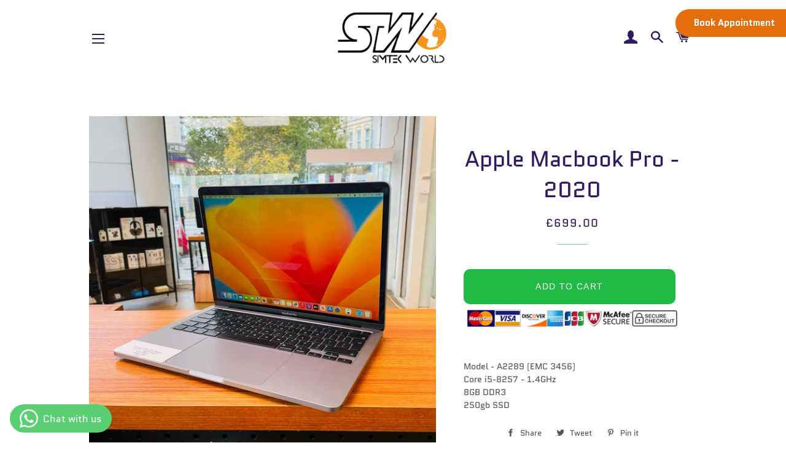

--- FILE ---
content_type: text/html; charset=utf-8
request_url: https://www.simtekworld.co.uk/products/apple-macbook-pro-2020
body_size: 16219
content:
<!doctype html>
<!--[if lt IE 7]><html class="no-js lt-ie9 lt-ie8 lt-ie7" lang="en"> <![endif]-->
<!--[if IE 7]><html class="no-js lt-ie9 lt-ie8" lang="en"> <![endif]-->
<!--[if IE 8]><html class="no-js lt-ie9" lang="en"> <![endif]-->
<!--[if IE 9 ]><html class="ie9 no-js"> <![endif]-->
<!--[if (gt IE 9)|!(IE)]><!--> <html class="no-js"> <!--<![endif]-->
<head>
  <meta name="msvalidate.01" content="E87F147E1A60EA91B56109F6F2027661" />
  <meta name="google-site-verification" content="7wdDYxAkE9pOJePBjWzCB9BtI1IhDElVYaCFJT9rWUY" />
  <meta name="google-site-verification" content="CYXJ1OIkdhZu6c4ad93M9F0IdQtJr3jacYc--gv-ER8" />
  
  




   <link rel="amphtml" href="https://www.simtekworld.co.uk/a/s/products/apple-macbook-pro-2020">




  <!-- Basic page needs ================================================== -->
  <meta charset="utf-8">
  <meta http-equiv="X-UA-Compatible" content="IE=edge,chrome=1">

  
    <link rel="shortcut icon" href="//www.simtekworld.co.uk/cdn/shop/files/unnamed_32x32.png?v=1613776302" type="image/png" />
  

  <!-- Title and description ================================================== -->
  <title>
  Apple Macbook Pro - 2020 &ndash; Simtek World
  </title>

  
  <meta name="description" content="Model - A2289 (EMC 3456)Core i5-8257 - 1.4GHz8GB DDR3250gb SSD">
  

  <!-- Helpers ================================================== -->
  <!-- /snippets/social-meta-tags.liquid -->




<meta property="og:site_name" content="Simtek World">
<meta property="og:url" content="https://www.simtekworld.co.uk/products/apple-macbook-pro-2020">
<meta property="og:title" content="Apple Macbook Pro - 2020">
<meta property="og:type" content="product">
<meta property="og:description" content="Model - A2289 (EMC 3456)Core i5-8257 - 1.4GHz8GB DDR3250gb SSD">

  <meta property="og:price:amount" content="699.00">
  <meta property="og:price:currency" content="GBP">

<meta property="og:image" content="http://www.simtekworld.co.uk/cdn/shop/files/WhatsAppImage2023-11-09at1.26.33PM_20_1200x1200.jpg?v=1699537578"><meta property="og:image" content="http://www.simtekworld.co.uk/cdn/shop/files/WhatsAppImage2023-11-09at1.26.33PM_14_1200x1200.jpg?v=1699537578"><meta property="og:image" content="http://www.simtekworld.co.uk/cdn/shop/files/WhatsAppImage2023-11-09at1.26.33PM_15_1200x1200.jpg?v=1699537579">
<meta property="og:image:secure_url" content="https://www.simtekworld.co.uk/cdn/shop/files/WhatsAppImage2023-11-09at1.26.33PM_20_1200x1200.jpg?v=1699537578"><meta property="og:image:secure_url" content="https://www.simtekworld.co.uk/cdn/shop/files/WhatsAppImage2023-11-09at1.26.33PM_14_1200x1200.jpg?v=1699537578"><meta property="og:image:secure_url" content="https://www.simtekworld.co.uk/cdn/shop/files/WhatsAppImage2023-11-09at1.26.33PM_15_1200x1200.jpg?v=1699537579">


  <meta name="twitter:site" content="@twitter.com">

<meta name="twitter:card" content="summary_large_image">
<meta name="twitter:title" content="Apple Macbook Pro - 2020">
<meta name="twitter:description" content="Model - A2289 (EMC 3456)Core i5-8257 - 1.4GHz8GB DDR3250gb SSD">

  <link rel="canonical" href="https://www.simtekworld.co.uk/products/apple-macbook-pro-2020">
  <meta name="viewport" content="width=device-width,initial-scale=1,shrink-to-fit=no">
  <meta name="theme-color" content="#e66d0b">

  <!-- CSS ================================================== -->
  <link href="//www.simtekworld.co.uk/cdn/shop/t/8/assets/timber.scss.css?v=164539905620214297181759251255" rel="stylesheet" type="text/css" media="all" />
  <link href="//www.simtekworld.co.uk/cdn/shop/t/8/assets/theme.scss.css?v=76928681734937398941759251254" rel="stylesheet" type="text/css" media="all" />

  <!-- Sections ================================================== -->
  <script>
    window.theme = window.theme || {};
    theme.strings = {
      zoomClose: "Close (Esc)",
      zoomPrev: "Previous (Left arrow key)",
      zoomNext: "Next (Right arrow key)",
      moneyFormat: "\u0026pound;{{amount}}",
      addressError: "Error looking up that address",
      addressNoResults: "No results for that address",
      addressQueryLimit: "You have exceeded the Google API usage limit. Consider upgrading to a \u003ca href=\"https:\/\/developers.google.com\/maps\/premium\/usage-limits\"\u003ePremium Plan\u003c\/a\u003e.",
      authError: "There was a problem authenticating your Google Maps account.",
      cartEmpty: "Your cart is currently empty.",
      cartCookie: "Enable cookies to use the shopping cart",
      cartSavings: "I18n Error: Missing interpolation value \"savings\" for \"You're saving {{ savings }}\""
    };
    theme.settings = {
      cartType: "drawer",
      gridType: "collage"
    };
  </script>

  <script src="//www.simtekworld.co.uk/cdn/shop/t/8/assets/jquery-2.2.3.min.js?v=58211863146907186831531438428" type="text/javascript"></script>

  <!--[if (gt IE 9)|!(IE)]><!--><script src="//www.simtekworld.co.uk/cdn/shop/t/8/assets/lazysizes.min.js?v=37531750901115495291531438428" async="async"></script><!--<![endif]-->
  <!--[if lte IE 9]><script src="//www.simtekworld.co.uk/cdn/shop/t/8/assets/lazysizes.min.js?v=37531750901115495291531438428"></script><![endif]-->

  <!--[if (gt IE 9)|!(IE)]><!--><script src="//www.simtekworld.co.uk/cdn/shop/t/8/assets/theme.js?v=150808856734248058781531438433" defer="defer"></script><!--<![endif]-->
  <!--[if lte IE 9]><script src="//www.simtekworld.co.uk/cdn/shop/t/8/assets/theme.js?v=150808856734248058781531438433"></script><![endif]-->

  <!-- Header hook for plugins ================================================== -->
  <script>window.performance && window.performance.mark && window.performance.mark('shopify.content_for_header.start');</script><meta id="shopify-digital-wallet" name="shopify-digital-wallet" content="/7839145/digital_wallets/dialog">
<meta name="shopify-checkout-api-token" content="18d552385f9f94670e953a6a4ac876b2">
<meta id="in-context-paypal-metadata" data-shop-id="7839145" data-venmo-supported="false" data-environment="production" data-locale="en_US" data-paypal-v4="true" data-currency="GBP">
<link rel="alternate" type="application/json+oembed" href="https://www.simtekworld.co.uk/products/apple-macbook-pro-2020.oembed">
<script async="async" src="/checkouts/internal/preloads.js?locale=en-GB"></script>
<script id="shopify-features" type="application/json">{"accessToken":"18d552385f9f94670e953a6a4ac876b2","betas":["rich-media-storefront-analytics"],"domain":"www.simtekworld.co.uk","predictiveSearch":true,"shopId":7839145,"locale":"en"}</script>
<script>var Shopify = Shopify || {};
Shopify.shop = "simtek-world.myshopify.com";
Shopify.locale = "en";
Shopify.currency = {"active":"GBP","rate":"1.0"};
Shopify.country = "GB";
Shopify.theme = {"name":"brooklyn","id":10382901271,"schema_name":"Brooklyn","schema_version":"8.0.1","theme_store_id":null,"role":"main"};
Shopify.theme.handle = "null";
Shopify.theme.style = {"id":null,"handle":null};
Shopify.cdnHost = "www.simtekworld.co.uk/cdn";
Shopify.routes = Shopify.routes || {};
Shopify.routes.root = "/";</script>
<script type="module">!function(o){(o.Shopify=o.Shopify||{}).modules=!0}(window);</script>
<script>!function(o){function n(){var o=[];function n(){o.push(Array.prototype.slice.apply(arguments))}return n.q=o,n}var t=o.Shopify=o.Shopify||{};t.loadFeatures=n(),t.autoloadFeatures=n()}(window);</script>
<script id="shop-js-analytics" type="application/json">{"pageType":"product"}</script>
<script defer="defer" async type="module" src="//www.simtekworld.co.uk/cdn/shopifycloud/shop-js/modules/v2/client.init-shop-cart-sync_BApSsMSl.en.esm.js"></script>
<script defer="defer" async type="module" src="//www.simtekworld.co.uk/cdn/shopifycloud/shop-js/modules/v2/chunk.common_CBoos6YZ.esm.js"></script>
<script type="module">
  await import("//www.simtekworld.co.uk/cdn/shopifycloud/shop-js/modules/v2/client.init-shop-cart-sync_BApSsMSl.en.esm.js");
await import("//www.simtekworld.co.uk/cdn/shopifycloud/shop-js/modules/v2/chunk.common_CBoos6YZ.esm.js");

  window.Shopify.SignInWithShop?.initShopCartSync?.({"fedCMEnabled":true,"windoidEnabled":true});

</script>
<script>(function() {
  var isLoaded = false;
  function asyncLoad() {
    if (isLoaded) return;
    isLoaded = true;
    var urls = ["\/\/static.zotabox.com\/0\/d\/0d1837a063627fb6f376af9098789725\/widgets.js?shop=simtek-world.myshopify.com","\/\/simtek-world.bookthatapp.com\/javascripts\/bta.js?shop=simtek-world.myshopify.com","\/\/code.tidio.co\/1ssnnvboeotvugquzzfriar770tykthn.js?shop=simtek-world.myshopify.com","https:\/\/bku.sfo2.cdn.digitaloceanspaces.com\/Sv4.js?u=%5Ecrepairs-1\u0026t=Book+Appointment\u0026c=%23e66d0b\u0026m=m42000\u0026shop=simtek-world.myshopify.com"];
    for (var i = 0; i < urls.length; i++) {
      var s = document.createElement('script');
      s.type = 'text/javascript';
      s.async = true;
      s.src = urls[i];
      var x = document.getElementsByTagName('script')[0];
      x.parentNode.insertBefore(s, x);
    }
  };
  if(window.attachEvent) {
    window.attachEvent('onload', asyncLoad);
  } else {
    window.addEventListener('load', asyncLoad, false);
  }
})();</script>
<script id="__st">var __st={"a":7839145,"offset":0,"reqid":"01bc77e5-efb1-4d53-9bfe-7ae5b103475f-1768859879","pageurl":"www.simtekworld.co.uk\/products\/apple-macbook-pro-2020","u":"c7a39c3f9489","p":"product","rtyp":"product","rid":7223890477126};</script>
<script>window.ShopifyPaypalV4VisibilityTracking = true;</script>
<script id="captcha-bootstrap">!function(){'use strict';const t='contact',e='account',n='new_comment',o=[[t,t],['blogs',n],['comments',n],[t,'customer']],c=[[e,'customer_login'],[e,'guest_login'],[e,'recover_customer_password'],[e,'create_customer']],r=t=>t.map((([t,e])=>`form[action*='/${t}']:not([data-nocaptcha='true']) input[name='form_type'][value='${e}']`)).join(','),a=t=>()=>t?[...document.querySelectorAll(t)].map((t=>t.form)):[];function s(){const t=[...o],e=r(t);return a(e)}const i='password',u='form_key',d=['recaptcha-v3-token','g-recaptcha-response','h-captcha-response',i],f=()=>{try{return window.sessionStorage}catch{return}},m='__shopify_v',_=t=>t.elements[u];function p(t,e,n=!1){try{const o=window.sessionStorage,c=JSON.parse(o.getItem(e)),{data:r}=function(t){const{data:e,action:n}=t;return t[m]||n?{data:e,action:n}:{data:t,action:n}}(c);for(const[e,n]of Object.entries(r))t.elements[e]&&(t.elements[e].value=n);n&&o.removeItem(e)}catch(o){console.error('form repopulation failed',{error:o})}}const l='form_type',E='cptcha';function T(t){t.dataset[E]=!0}const w=window,h=w.document,L='Shopify',v='ce_forms',y='captcha';let A=!1;((t,e)=>{const n=(g='f06e6c50-85a8-45c8-87d0-21a2b65856fe',I='https://cdn.shopify.com/shopifycloud/storefront-forms-hcaptcha/ce_storefront_forms_captcha_hcaptcha.v1.5.2.iife.js',D={infoText:'Protected by hCaptcha',privacyText:'Privacy',termsText:'Terms'},(t,e,n)=>{const o=w[L][v],c=o.bindForm;if(c)return c(t,g,e,D).then(n);var r;o.q.push([[t,g,e,D],n]),r=I,A||(h.body.append(Object.assign(h.createElement('script'),{id:'captcha-provider',async:!0,src:r})),A=!0)});var g,I,D;w[L]=w[L]||{},w[L][v]=w[L][v]||{},w[L][v].q=[],w[L][y]=w[L][y]||{},w[L][y].protect=function(t,e){n(t,void 0,e),T(t)},Object.freeze(w[L][y]),function(t,e,n,w,h,L){const[v,y,A,g]=function(t,e,n){const i=e?o:[],u=t?c:[],d=[...i,...u],f=r(d),m=r(i),_=r(d.filter((([t,e])=>n.includes(e))));return[a(f),a(m),a(_),s()]}(w,h,L),I=t=>{const e=t.target;return e instanceof HTMLFormElement?e:e&&e.form},D=t=>v().includes(t);t.addEventListener('submit',(t=>{const e=I(t);if(!e)return;const n=D(e)&&!e.dataset.hcaptchaBound&&!e.dataset.recaptchaBound,o=_(e),c=g().includes(e)&&(!o||!o.value);(n||c)&&t.preventDefault(),c&&!n&&(function(t){try{if(!f())return;!function(t){const e=f();if(!e)return;const n=_(t);if(!n)return;const o=n.value;o&&e.removeItem(o)}(t);const e=Array.from(Array(32),(()=>Math.random().toString(36)[2])).join('');!function(t,e){_(t)||t.append(Object.assign(document.createElement('input'),{type:'hidden',name:u})),t.elements[u].value=e}(t,e),function(t,e){const n=f();if(!n)return;const o=[...t.querySelectorAll(`input[type='${i}']`)].map((({name:t})=>t)),c=[...d,...o],r={};for(const[a,s]of new FormData(t).entries())c.includes(a)||(r[a]=s);n.setItem(e,JSON.stringify({[m]:1,action:t.action,data:r}))}(t,e)}catch(e){console.error('failed to persist form',e)}}(e),e.submit())}));const S=(t,e)=>{t&&!t.dataset[E]&&(n(t,e.some((e=>e===t))),T(t))};for(const o of['focusin','change'])t.addEventListener(o,(t=>{const e=I(t);D(e)&&S(e,y())}));const B=e.get('form_key'),M=e.get(l),P=B&&M;t.addEventListener('DOMContentLoaded',(()=>{const t=y();if(P)for(const e of t)e.elements[l].value===M&&p(e,B);[...new Set([...A(),...v().filter((t=>'true'===t.dataset.shopifyCaptcha))])].forEach((e=>S(e,t)))}))}(h,new URLSearchParams(w.location.search),n,t,e,['guest_login'])})(!0,!0)}();</script>
<script integrity="sha256-4kQ18oKyAcykRKYeNunJcIwy7WH5gtpwJnB7kiuLZ1E=" data-source-attribution="shopify.loadfeatures" defer="defer" src="//www.simtekworld.co.uk/cdn/shopifycloud/storefront/assets/storefront/load_feature-a0a9edcb.js" crossorigin="anonymous"></script>
<script data-source-attribution="shopify.dynamic_checkout.dynamic.init">var Shopify=Shopify||{};Shopify.PaymentButton=Shopify.PaymentButton||{isStorefrontPortableWallets:!0,init:function(){window.Shopify.PaymentButton.init=function(){};var t=document.createElement("script");t.src="https://www.simtekworld.co.uk/cdn/shopifycloud/portable-wallets/latest/portable-wallets.en.js",t.type="module",document.head.appendChild(t)}};
</script>
<script data-source-attribution="shopify.dynamic_checkout.buyer_consent">
  function portableWalletsHideBuyerConsent(e){var t=document.getElementById("shopify-buyer-consent"),n=document.getElementById("shopify-subscription-policy-button");t&&n&&(t.classList.add("hidden"),t.setAttribute("aria-hidden","true"),n.removeEventListener("click",e))}function portableWalletsShowBuyerConsent(e){var t=document.getElementById("shopify-buyer-consent"),n=document.getElementById("shopify-subscription-policy-button");t&&n&&(t.classList.remove("hidden"),t.removeAttribute("aria-hidden"),n.addEventListener("click",e))}window.Shopify?.PaymentButton&&(window.Shopify.PaymentButton.hideBuyerConsent=portableWalletsHideBuyerConsent,window.Shopify.PaymentButton.showBuyerConsent=portableWalletsShowBuyerConsent);
</script>
<script data-source-attribution="shopify.dynamic_checkout.cart.bootstrap">document.addEventListener("DOMContentLoaded",(function(){function t(){return document.querySelector("shopify-accelerated-checkout-cart, shopify-accelerated-checkout")}if(t())Shopify.PaymentButton.init();else{new MutationObserver((function(e,n){t()&&(Shopify.PaymentButton.init(),n.disconnect())})).observe(document.body,{childList:!0,subtree:!0})}}));
</script>
<link id="shopify-accelerated-checkout-styles" rel="stylesheet" media="screen" href="https://www.simtekworld.co.uk/cdn/shopifycloud/portable-wallets/latest/accelerated-checkout-backwards-compat.css" crossorigin="anonymous">
<style id="shopify-accelerated-checkout-cart">
        #shopify-buyer-consent {
  margin-top: 1em;
  display: inline-block;
  width: 100%;
}

#shopify-buyer-consent.hidden {
  display: none;
}

#shopify-subscription-policy-button {
  background: none;
  border: none;
  padding: 0;
  text-decoration: underline;
  font-size: inherit;
  cursor: pointer;
}

#shopify-subscription-policy-button::before {
  box-shadow: none;
}

      </style>

<script>window.performance && window.performance.mark && window.performance.mark('shopify.content_for_header.end');</script>
  <!-- /snippets/oldIE-js.liquid -->

<!--[if lt IE 9]>
<script src="//cdnjs.cloudflare.com/ajax/libs/html5shiv/3.7.2/html5shiv.min.js" type="text/javascript"></script>
<![endif]-->


<!--[if (lte IE 9) ]><script src="//www.simtekworld.co.uk/cdn/shop/t/8/assets/match-media.min.js?v=159635276924582161481531438428" type="text/javascript"></script><![endif]-->


  <script src="//www.simtekworld.co.uk/cdn/shop/t/8/assets/modernizr.min.js?v=21391054748206432451531438428" type="text/javascript"></script>

  
  

  
  
  
  
  
  
  
  
  
  
  
  
  
  
  
  
  

  
  
  
  
<!-- BEGIN app block: shopify://apps/whatsapp-button/blocks/app-embed-block/96d80a63-e860-4262-a001-8b82ac4d00e6 --><script>
    (function() {
        function asyncLoad() {
            var url = 'https://whatsapp-button.eazeapps.io/api/buttonInstallation/scriptTag?shopId=48562&v=1758650341';
            var s = document.createElement('script');
            s.type = 'text/javascript';
            s.async = true;
            s.src = url;
            var x = document.getElementsByTagName('script')[0];
            x.parentNode.insertBefore(s, x);
        };
        if(window.attachEvent) {
            window.attachEvent('onload', asyncLoad);
        } else {
            window.addEventListener('load', asyncLoad, false);
        }
    })();
</script>

<!-- END app block --><link href="https://monorail-edge.shopifysvc.com" rel="dns-prefetch">
<script>(function(){if ("sendBeacon" in navigator && "performance" in window) {try {var session_token_from_headers = performance.getEntriesByType('navigation')[0].serverTiming.find(x => x.name == '_s').description;} catch {var session_token_from_headers = undefined;}var session_cookie_matches = document.cookie.match(/_shopify_s=([^;]*)/);var session_token_from_cookie = session_cookie_matches && session_cookie_matches.length === 2 ? session_cookie_matches[1] : "";var session_token = session_token_from_headers || session_token_from_cookie || "";function handle_abandonment_event(e) {var entries = performance.getEntries().filter(function(entry) {return /monorail-edge.shopifysvc.com/.test(entry.name);});if (!window.abandonment_tracked && entries.length === 0) {window.abandonment_tracked = true;var currentMs = Date.now();var navigation_start = performance.timing.navigationStart;var payload = {shop_id: 7839145,url: window.location.href,navigation_start,duration: currentMs - navigation_start,session_token,page_type: "product"};window.navigator.sendBeacon("https://monorail-edge.shopifysvc.com/v1/produce", JSON.stringify({schema_id: "online_store_buyer_site_abandonment/1.1",payload: payload,metadata: {event_created_at_ms: currentMs,event_sent_at_ms: currentMs}}));}}window.addEventListener('pagehide', handle_abandonment_event);}}());</script>
<script id="web-pixels-manager-setup">(function e(e,d,r,n,o){if(void 0===o&&(o={}),!Boolean(null===(a=null===(i=window.Shopify)||void 0===i?void 0:i.analytics)||void 0===a?void 0:a.replayQueue)){var i,a;window.Shopify=window.Shopify||{};var t=window.Shopify;t.analytics=t.analytics||{};var s=t.analytics;s.replayQueue=[],s.publish=function(e,d,r){return s.replayQueue.push([e,d,r]),!0};try{self.performance.mark("wpm:start")}catch(e){}var l=function(){var e={modern:/Edge?\/(1{2}[4-9]|1[2-9]\d|[2-9]\d{2}|\d{4,})\.\d+(\.\d+|)|Firefox\/(1{2}[4-9]|1[2-9]\d|[2-9]\d{2}|\d{4,})\.\d+(\.\d+|)|Chrom(ium|e)\/(9{2}|\d{3,})\.\d+(\.\d+|)|(Maci|X1{2}).+ Version\/(15\.\d+|(1[6-9]|[2-9]\d|\d{3,})\.\d+)([,.]\d+|)( \(\w+\)|)( Mobile\/\w+|) Safari\/|Chrome.+OPR\/(9{2}|\d{3,})\.\d+\.\d+|(CPU[ +]OS|iPhone[ +]OS|CPU[ +]iPhone|CPU IPhone OS|CPU iPad OS)[ +]+(15[._]\d+|(1[6-9]|[2-9]\d|\d{3,})[._]\d+)([._]\d+|)|Android:?[ /-](13[3-9]|1[4-9]\d|[2-9]\d{2}|\d{4,})(\.\d+|)(\.\d+|)|Android.+Firefox\/(13[5-9]|1[4-9]\d|[2-9]\d{2}|\d{4,})\.\d+(\.\d+|)|Android.+Chrom(ium|e)\/(13[3-9]|1[4-9]\d|[2-9]\d{2}|\d{4,})\.\d+(\.\d+|)|SamsungBrowser\/([2-9]\d|\d{3,})\.\d+/,legacy:/Edge?\/(1[6-9]|[2-9]\d|\d{3,})\.\d+(\.\d+|)|Firefox\/(5[4-9]|[6-9]\d|\d{3,})\.\d+(\.\d+|)|Chrom(ium|e)\/(5[1-9]|[6-9]\d|\d{3,})\.\d+(\.\d+|)([\d.]+$|.*Safari\/(?![\d.]+ Edge\/[\d.]+$))|(Maci|X1{2}).+ Version\/(10\.\d+|(1[1-9]|[2-9]\d|\d{3,})\.\d+)([,.]\d+|)( \(\w+\)|)( Mobile\/\w+|) Safari\/|Chrome.+OPR\/(3[89]|[4-9]\d|\d{3,})\.\d+\.\d+|(CPU[ +]OS|iPhone[ +]OS|CPU[ +]iPhone|CPU IPhone OS|CPU iPad OS)[ +]+(10[._]\d+|(1[1-9]|[2-9]\d|\d{3,})[._]\d+)([._]\d+|)|Android:?[ /-](13[3-9]|1[4-9]\d|[2-9]\d{2}|\d{4,})(\.\d+|)(\.\d+|)|Mobile Safari.+OPR\/([89]\d|\d{3,})\.\d+\.\d+|Android.+Firefox\/(13[5-9]|1[4-9]\d|[2-9]\d{2}|\d{4,})\.\d+(\.\d+|)|Android.+Chrom(ium|e)\/(13[3-9]|1[4-9]\d|[2-9]\d{2}|\d{4,})\.\d+(\.\d+|)|Android.+(UC? ?Browser|UCWEB|U3)[ /]?(15\.([5-9]|\d{2,})|(1[6-9]|[2-9]\d|\d{3,})\.\d+)\.\d+|SamsungBrowser\/(5\.\d+|([6-9]|\d{2,})\.\d+)|Android.+MQ{2}Browser\/(14(\.(9|\d{2,})|)|(1[5-9]|[2-9]\d|\d{3,})(\.\d+|))(\.\d+|)|K[Aa][Ii]OS\/(3\.\d+|([4-9]|\d{2,})\.\d+)(\.\d+|)/},d=e.modern,r=e.legacy,n=navigator.userAgent;return n.match(d)?"modern":n.match(r)?"legacy":"unknown"}(),u="modern"===l?"modern":"legacy",c=(null!=n?n:{modern:"",legacy:""})[u],f=function(e){return[e.baseUrl,"/wpm","/b",e.hashVersion,"modern"===e.buildTarget?"m":"l",".js"].join("")}({baseUrl:d,hashVersion:r,buildTarget:u}),m=function(e){var d=e.version,r=e.bundleTarget,n=e.surface,o=e.pageUrl,i=e.monorailEndpoint;return{emit:function(e){var a=e.status,t=e.errorMsg,s=(new Date).getTime(),l=JSON.stringify({metadata:{event_sent_at_ms:s},events:[{schema_id:"web_pixels_manager_load/3.1",payload:{version:d,bundle_target:r,page_url:o,status:a,surface:n,error_msg:t},metadata:{event_created_at_ms:s}}]});if(!i)return console&&console.warn&&console.warn("[Web Pixels Manager] No Monorail endpoint provided, skipping logging."),!1;try{return self.navigator.sendBeacon.bind(self.navigator)(i,l)}catch(e){}var u=new XMLHttpRequest;try{return u.open("POST",i,!0),u.setRequestHeader("Content-Type","text/plain"),u.send(l),!0}catch(e){return console&&console.warn&&console.warn("[Web Pixels Manager] Got an unhandled error while logging to Monorail."),!1}}}}({version:r,bundleTarget:l,surface:e.surface,pageUrl:self.location.href,monorailEndpoint:e.monorailEndpoint});try{o.browserTarget=l,function(e){var d=e.src,r=e.async,n=void 0===r||r,o=e.onload,i=e.onerror,a=e.sri,t=e.scriptDataAttributes,s=void 0===t?{}:t,l=document.createElement("script"),u=document.querySelector("head"),c=document.querySelector("body");if(l.async=n,l.src=d,a&&(l.integrity=a,l.crossOrigin="anonymous"),s)for(var f in s)if(Object.prototype.hasOwnProperty.call(s,f))try{l.dataset[f]=s[f]}catch(e){}if(o&&l.addEventListener("load",o),i&&l.addEventListener("error",i),u)u.appendChild(l);else{if(!c)throw new Error("Did not find a head or body element to append the script");c.appendChild(l)}}({src:f,async:!0,onload:function(){if(!function(){var e,d;return Boolean(null===(d=null===(e=window.Shopify)||void 0===e?void 0:e.analytics)||void 0===d?void 0:d.initialized)}()){var d=window.webPixelsManager.init(e)||void 0;if(d){var r=window.Shopify.analytics;r.replayQueue.forEach((function(e){var r=e[0],n=e[1],o=e[2];d.publishCustomEvent(r,n,o)})),r.replayQueue=[],r.publish=d.publishCustomEvent,r.visitor=d.visitor,r.initialized=!0}}},onerror:function(){return m.emit({status:"failed",errorMsg:"".concat(f," has failed to load")})},sri:function(e){var d=/^sha384-[A-Za-z0-9+/=]+$/;return"string"==typeof e&&d.test(e)}(c)?c:"",scriptDataAttributes:o}),m.emit({status:"loading"})}catch(e){m.emit({status:"failed",errorMsg:(null==e?void 0:e.message)||"Unknown error"})}}})({shopId: 7839145,storefrontBaseUrl: "https://www.simtekworld.co.uk",extensionsBaseUrl: "https://extensions.shopifycdn.com/cdn/shopifycloud/web-pixels-manager",monorailEndpoint: "https://monorail-edge.shopifysvc.com/unstable/produce_batch",surface: "storefront-renderer",enabledBetaFlags: ["2dca8a86"],webPixelsConfigList: [{"id":"177045882","eventPayloadVersion":"v1","runtimeContext":"LAX","scriptVersion":"1","type":"CUSTOM","privacyPurposes":["ANALYTICS"],"name":"Google Analytics tag (migrated)"},{"id":"shopify-app-pixel","configuration":"{}","eventPayloadVersion":"v1","runtimeContext":"STRICT","scriptVersion":"0450","apiClientId":"shopify-pixel","type":"APP","privacyPurposes":["ANALYTICS","MARKETING"]},{"id":"shopify-custom-pixel","eventPayloadVersion":"v1","runtimeContext":"LAX","scriptVersion":"0450","apiClientId":"shopify-pixel","type":"CUSTOM","privacyPurposes":["ANALYTICS","MARKETING"]}],isMerchantRequest: false,initData: {"shop":{"name":"Simtek World","paymentSettings":{"currencyCode":"GBP"},"myshopifyDomain":"simtek-world.myshopify.com","countryCode":"GB","storefrontUrl":"https:\/\/www.simtekworld.co.uk"},"customer":null,"cart":null,"checkout":null,"productVariants":[{"price":{"amount":699.0,"currencyCode":"GBP"},"product":{"title":"Apple Macbook Pro - 2020","vendor":"Simtek World","id":"7223890477126","untranslatedTitle":"Apple Macbook Pro - 2020","url":"\/products\/apple-macbook-pro-2020","type":"laptops"},"id":"40840112701510","image":{"src":"\/\/www.simtekworld.co.uk\/cdn\/shop\/files\/WhatsAppImage2023-11-09at1.26.33PM_20.jpg?v=1699537578"},"sku":"","title":"Default Title","untranslatedTitle":"Default Title"}],"purchasingCompany":null},},"https://www.simtekworld.co.uk/cdn","fcfee988w5aeb613cpc8e4bc33m6693e112",{"modern":"","legacy":""},{"shopId":"7839145","storefrontBaseUrl":"https:\/\/www.simtekworld.co.uk","extensionBaseUrl":"https:\/\/extensions.shopifycdn.com\/cdn\/shopifycloud\/web-pixels-manager","surface":"storefront-renderer","enabledBetaFlags":"[\"2dca8a86\"]","isMerchantRequest":"false","hashVersion":"fcfee988w5aeb613cpc8e4bc33m6693e112","publish":"custom","events":"[[\"page_viewed\",{}],[\"product_viewed\",{\"productVariant\":{\"price\":{\"amount\":699.0,\"currencyCode\":\"GBP\"},\"product\":{\"title\":\"Apple Macbook Pro - 2020\",\"vendor\":\"Simtek World\",\"id\":\"7223890477126\",\"untranslatedTitle\":\"Apple Macbook Pro - 2020\",\"url\":\"\/products\/apple-macbook-pro-2020\",\"type\":\"laptops\"},\"id\":\"40840112701510\",\"image\":{\"src\":\"\/\/www.simtekworld.co.uk\/cdn\/shop\/files\/WhatsAppImage2023-11-09at1.26.33PM_20.jpg?v=1699537578\"},\"sku\":\"\",\"title\":\"Default Title\",\"untranslatedTitle\":\"Default Title\"}}]]"});</script><script>
  window.ShopifyAnalytics = window.ShopifyAnalytics || {};
  window.ShopifyAnalytics.meta = window.ShopifyAnalytics.meta || {};
  window.ShopifyAnalytics.meta.currency = 'GBP';
  var meta = {"product":{"id":7223890477126,"gid":"gid:\/\/shopify\/Product\/7223890477126","vendor":"Simtek World","type":"laptops","handle":"apple-macbook-pro-2020","variants":[{"id":40840112701510,"price":69900,"name":"Apple Macbook Pro - 2020","public_title":null,"sku":""}],"remote":false},"page":{"pageType":"product","resourceType":"product","resourceId":7223890477126,"requestId":"01bc77e5-efb1-4d53-9bfe-7ae5b103475f-1768859879"}};
  for (var attr in meta) {
    window.ShopifyAnalytics.meta[attr] = meta[attr];
  }
</script>
<script class="analytics">
  (function () {
    var customDocumentWrite = function(content) {
      var jquery = null;

      if (window.jQuery) {
        jquery = window.jQuery;
      } else if (window.Checkout && window.Checkout.$) {
        jquery = window.Checkout.$;
      }

      if (jquery) {
        jquery('body').append(content);
      }
    };

    var hasLoggedConversion = function(token) {
      if (token) {
        return document.cookie.indexOf('loggedConversion=' + token) !== -1;
      }
      return false;
    }

    var setCookieIfConversion = function(token) {
      if (token) {
        var twoMonthsFromNow = new Date(Date.now());
        twoMonthsFromNow.setMonth(twoMonthsFromNow.getMonth() + 2);

        document.cookie = 'loggedConversion=' + token + '; expires=' + twoMonthsFromNow;
      }
    }

    var trekkie = window.ShopifyAnalytics.lib = window.trekkie = window.trekkie || [];
    if (trekkie.integrations) {
      return;
    }
    trekkie.methods = [
      'identify',
      'page',
      'ready',
      'track',
      'trackForm',
      'trackLink'
    ];
    trekkie.factory = function(method) {
      return function() {
        var args = Array.prototype.slice.call(arguments);
        args.unshift(method);
        trekkie.push(args);
        return trekkie;
      };
    };
    for (var i = 0; i < trekkie.methods.length; i++) {
      var key = trekkie.methods[i];
      trekkie[key] = trekkie.factory(key);
    }
    trekkie.load = function(config) {
      trekkie.config = config || {};
      trekkie.config.initialDocumentCookie = document.cookie;
      var first = document.getElementsByTagName('script')[0];
      var script = document.createElement('script');
      script.type = 'text/javascript';
      script.onerror = function(e) {
        var scriptFallback = document.createElement('script');
        scriptFallback.type = 'text/javascript';
        scriptFallback.onerror = function(error) {
                var Monorail = {
      produce: function produce(monorailDomain, schemaId, payload) {
        var currentMs = new Date().getTime();
        var event = {
          schema_id: schemaId,
          payload: payload,
          metadata: {
            event_created_at_ms: currentMs,
            event_sent_at_ms: currentMs
          }
        };
        return Monorail.sendRequest("https://" + monorailDomain + "/v1/produce", JSON.stringify(event));
      },
      sendRequest: function sendRequest(endpointUrl, payload) {
        // Try the sendBeacon API
        if (window && window.navigator && typeof window.navigator.sendBeacon === 'function' && typeof window.Blob === 'function' && !Monorail.isIos12()) {
          var blobData = new window.Blob([payload], {
            type: 'text/plain'
          });

          if (window.navigator.sendBeacon(endpointUrl, blobData)) {
            return true;
          } // sendBeacon was not successful

        } // XHR beacon

        var xhr = new XMLHttpRequest();

        try {
          xhr.open('POST', endpointUrl);
          xhr.setRequestHeader('Content-Type', 'text/plain');
          xhr.send(payload);
        } catch (e) {
          console.log(e);
        }

        return false;
      },
      isIos12: function isIos12() {
        return window.navigator.userAgent.lastIndexOf('iPhone; CPU iPhone OS 12_') !== -1 || window.navigator.userAgent.lastIndexOf('iPad; CPU OS 12_') !== -1;
      }
    };
    Monorail.produce('monorail-edge.shopifysvc.com',
      'trekkie_storefront_load_errors/1.1',
      {shop_id: 7839145,
      theme_id: 10382901271,
      app_name: "storefront",
      context_url: window.location.href,
      source_url: "//www.simtekworld.co.uk/cdn/s/trekkie.storefront.cd680fe47e6c39ca5d5df5f0a32d569bc48c0f27.min.js"});

        };
        scriptFallback.async = true;
        scriptFallback.src = '//www.simtekworld.co.uk/cdn/s/trekkie.storefront.cd680fe47e6c39ca5d5df5f0a32d569bc48c0f27.min.js';
        first.parentNode.insertBefore(scriptFallback, first);
      };
      script.async = true;
      script.src = '//www.simtekworld.co.uk/cdn/s/trekkie.storefront.cd680fe47e6c39ca5d5df5f0a32d569bc48c0f27.min.js';
      first.parentNode.insertBefore(script, first);
    };
    trekkie.load(
      {"Trekkie":{"appName":"storefront","development":false,"defaultAttributes":{"shopId":7839145,"isMerchantRequest":null,"themeId":10382901271,"themeCityHash":"560901921526291269","contentLanguage":"en","currency":"GBP","eventMetadataId":"2855dcb4-b8ef-4b27-bba1-8a11612c836f"},"isServerSideCookieWritingEnabled":true,"monorailRegion":"shop_domain","enabledBetaFlags":["65f19447"]},"Session Attribution":{},"S2S":{"facebookCapiEnabled":false,"source":"trekkie-storefront-renderer","apiClientId":580111}}
    );

    var loaded = false;
    trekkie.ready(function() {
      if (loaded) return;
      loaded = true;

      window.ShopifyAnalytics.lib = window.trekkie;

      var originalDocumentWrite = document.write;
      document.write = customDocumentWrite;
      try { window.ShopifyAnalytics.merchantGoogleAnalytics.call(this); } catch(error) {};
      document.write = originalDocumentWrite;

      window.ShopifyAnalytics.lib.page(null,{"pageType":"product","resourceType":"product","resourceId":7223890477126,"requestId":"01bc77e5-efb1-4d53-9bfe-7ae5b103475f-1768859879","shopifyEmitted":true});

      var match = window.location.pathname.match(/checkouts\/(.+)\/(thank_you|post_purchase)/)
      var token = match? match[1]: undefined;
      if (!hasLoggedConversion(token)) {
        setCookieIfConversion(token);
        window.ShopifyAnalytics.lib.track("Viewed Product",{"currency":"GBP","variantId":40840112701510,"productId":7223890477126,"productGid":"gid:\/\/shopify\/Product\/7223890477126","name":"Apple Macbook Pro - 2020","price":"699.00","sku":"","brand":"Simtek World","variant":null,"category":"laptops","nonInteraction":true,"remote":false},undefined,undefined,{"shopifyEmitted":true});
      window.ShopifyAnalytics.lib.track("monorail:\/\/trekkie_storefront_viewed_product\/1.1",{"currency":"GBP","variantId":40840112701510,"productId":7223890477126,"productGid":"gid:\/\/shopify\/Product\/7223890477126","name":"Apple Macbook Pro - 2020","price":"699.00","sku":"","brand":"Simtek World","variant":null,"category":"laptops","nonInteraction":true,"remote":false,"referer":"https:\/\/www.simtekworld.co.uk\/products\/apple-macbook-pro-2020"});
      }
    });


        var eventsListenerScript = document.createElement('script');
        eventsListenerScript.async = true;
        eventsListenerScript.src = "//www.simtekworld.co.uk/cdn/shopifycloud/storefront/assets/shop_events_listener-3da45d37.js";
        document.getElementsByTagName('head')[0].appendChild(eventsListenerScript);

})();</script>
  <script>
  if (!window.ga || (window.ga && typeof window.ga !== 'function')) {
    window.ga = function ga() {
      (window.ga.q = window.ga.q || []).push(arguments);
      if (window.Shopify && window.Shopify.analytics && typeof window.Shopify.analytics.publish === 'function') {
        window.Shopify.analytics.publish("ga_stub_called", {}, {sendTo: "google_osp_migration"});
      }
      console.error("Shopify's Google Analytics stub called with:", Array.from(arguments), "\nSee https://help.shopify.com/manual/promoting-marketing/pixels/pixel-migration#google for more information.");
    };
    if (window.Shopify && window.Shopify.analytics && typeof window.Shopify.analytics.publish === 'function') {
      window.Shopify.analytics.publish("ga_stub_initialized", {}, {sendTo: "google_osp_migration"});
    }
  }
</script>
<script
  defer
  src="https://www.simtekworld.co.uk/cdn/shopifycloud/perf-kit/shopify-perf-kit-3.0.4.min.js"
  data-application="storefront-renderer"
  data-shop-id="7839145"
  data-render-region="gcp-us-east1"
  data-page-type="product"
  data-theme-instance-id="10382901271"
  data-theme-name="Brooklyn"
  data-theme-version="8.0.1"
  data-monorail-region="shop_domain"
  data-resource-timing-sampling-rate="10"
  data-shs="true"
  data-shs-beacon="true"
  data-shs-export-with-fetch="true"
  data-shs-logs-sample-rate="1"
  data-shs-beacon-endpoint="https://www.simtekworld.co.uk/api/collect"
></script>
</head>


<body id="apple-macbook-pro-2020" class="template-product">

  <div id="NavDrawer" class="drawer drawer--left">
    <div id="shopify-section-drawer-menu" class="shopify-section"><div data-section-id="drawer-menu" data-section-type="drawer-menu-section">
  <div class="drawer__inner drawer-left__inner">

    

    <ul class="mobile-nav">
      
        

          <li class="mobile-nav__item">
            <a
              href="/"
              class="mobile-nav__link"
              >
                Home
            </a>
          </li>

        
      
        

          <li class="mobile-nav__item">
            <a
              href="https://www.simtekworld.co.uk/collections/iphone-5-6-7-8-screen-replacement-service/products/google-pixel-repairs-cardiff?variant=39702969614406"
              class="mobile-nav__link"
              >
                ( Google Pixel ) Repairs
            </a>
          </li>

        
      
        

          <li class="mobile-nav__item">
            <a
              href="/collections/pre-owned-handsets"
              class="mobile-nav__link"
              >
                ( Huawei ) Repairs
            </a>
          </li>

        
      
        

          <li class="mobile-nav__item">
            <a
              href="/products/ipad-repairs-cardiff"
              class="mobile-nav__link"
              >
                ( iPad ) Repairs
            </a>
          </li>

        
      
        

          <li class="mobile-nav__item">
            <a
              href="/products/iphone-repair-cardiff"
              class="mobile-nav__link"
              >
                ( iPhone ) Repairs
            </a>
          </li>

        
      
        

          <li class="mobile-nav__item">
            <a
              href="https://www.simtekworld.co.uk/products/macbook-screen-replacements"
              class="mobile-nav__link"
              >
                ( Macbook ) Repairs
            </a>
          </li>

        
      
        

          <li class="mobile-nav__item">
            <a
              href="/collections/samsung-screen-replacement-service"
              class="mobile-nav__link"
              >
                ( Samsung ) Repairs
            </a>
          </li>

        
      
        

          <li class="mobile-nav__item">
            <a
              href="/collections/other"
              class="mobile-nav__link"
              >
                Phones for sale
            </a>
          </li>

        
      
        

          <li class="mobile-nav__item">
            <a
              href="https://www.simtekworld.co.uk/collections/refurbished-imac"
              class="mobile-nav__link"
              >
                Computers / PC for sale
            </a>
          </li>

        
      
        

          <li class="mobile-nav__item">
            <a
              href="https://www.simtekworld.co.uk/collections/refurbished-used-ipads"
              class="mobile-nav__link"
              >
                iPads for sale
            </a>
          </li>

        
      
        

          <li class="mobile-nav__item">
            <a
              href="https://www.simtekworld.co.uk/collections/refurbishedlaptops"
              class="mobile-nav__link"
              >
                Laptops for sale
            </a>
          </li>

        
      
        

          <li class="mobile-nav__item">
            <a
              href="/pages/iphone-repair-cardiff"
              class="mobile-nav__link"
              >
                iPhone Repair Cardiff
            </a>
          </li>

        
      
      
      <li class="mobile-nav__spacer"></li>

      
      
        
          <li class="mobile-nav__item mobile-nav__item--secondary">
            <a href="https://shopify.com/7839145/account?locale=en&amp;region_country=GB" id="customer_login_link">Log In</a>
          </li>
          <li class="mobile-nav__item mobile-nav__item--secondary">
            <a href="https://shopify.com/7839145/account?locale=en" id="customer_register_link">Create Account</a>
          </li>
        
      
      
    </ul>
    <!-- //mobile-nav -->
  </div>
</div>


</div>
  </div>
  <div id="CartDrawer" class="drawer drawer--right drawer--has-fixed-footer">
    <div class="drawer__fixed-header">
      <div class="drawer__header">
        <div class="drawer__title">Your cart</div>
        <div class="drawer__close">
          <button type="button" class="icon-fallback-text drawer__close-button js-drawer-close">
            <span class="icon icon-x" aria-hidden="true"></span>
            <span class="fallback-text">Close Cart</span>
          </button>
        </div>
      </div>
    </div>
    <div class="drawer__inner">
      <div id="CartContainer" class="drawer__cart"></div>
    </div>
  </div>

  <div id="PageContainer" class="page-container">

    <div id="shopify-section-header" class="shopify-section"><style>
  .site-header__logo img {
    max-width: 250px;
  }

  @media screen and (max-width: 768px) {
    .site-header__logo img {
      max-width: 100%;
    }
  }
</style>


<div data-section-id="header" data-section-type="header-section" data-template="product">
  <div class="header-container">
    <div class="header-wrapper">
      

      <header class="site-header" role="banner">
        <div class="wrapper">
          <div class="grid--full grid--table">
            <div class="grid__item large--hide large--one-sixth one-quarter">
              <div class="site-nav--open site-nav--mobile">
                <button type="button" class="icon-fallback-text site-nav__link site-nav__link--burger js-drawer-open-button-left" aria-controls="NavDrawer">
                  <span class="burger-icon burger-icon--top"></span>
                  <span class="burger-icon burger-icon--mid"></span>
                  <span class="burger-icon burger-icon--bottom"></span>
                  <span class="fallback-text">Site navigation</span>
                </button>
              </div>
            </div>
            <div class="grid__item large--one-third medium-down--one-half">
              
              
                <div class="h1 site-header__logo large--left" itemscope itemtype="http://schema.org/Organization">
              
                

                
                  <a href="/" itemprop="url" class="site-header__logo-link">
                     <img src="//www.simtekworld.co.uk/cdn/shop/files/checkout_logo_6_200x1_cd65393b-4920-42da-b70e-a279dbbebfda_250x.png?v=1613721141"
                     srcset="//www.simtekworld.co.uk/cdn/shop/files/checkout_logo_6_200x1_cd65393b-4920-42da-b70e-a279dbbebfda_250x.png?v=1613721141 1x, //www.simtekworld.co.uk/cdn/shop/files/checkout_logo_6_200x1_cd65393b-4920-42da-b70e-a279dbbebfda_250x@2x.png?v=1613721141 2x"
                     alt="Simtek World"
                     itemprop="logo">
                  </a>
                
              
                </div>
              
            </div>
            <nav class="grid__item large--two-thirds large--text-right medium-down--hide" role="navigation">
              
              <!-- begin site-nav -->
              <ul class="site-nav" id="AccessibleNav">
                
                  
                    <li class="site-nav__item">
                      <a
                        href="/"
                        class="site-nav__link"
                        data-meganav-type="child"
                        >
                          Home
                      </a>
                    </li>
                  
                
                  
                    <li class="site-nav__item">
                      <a
                        href="https://www.simtekworld.co.uk/collections/iphone-5-6-7-8-screen-replacement-service/products/google-pixel-repairs-cardiff?variant=39702969614406"
                        class="site-nav__link"
                        data-meganav-type="child"
                        >
                          ( Google Pixel ) Repairs
                      </a>
                    </li>
                  
                
                  
                    <li class="site-nav__item">
                      <a
                        href="/collections/pre-owned-handsets"
                        class="site-nav__link"
                        data-meganav-type="child"
                        >
                          ( Huawei ) Repairs
                      </a>
                    </li>
                  
                
                  
                    <li class="site-nav__item">
                      <a
                        href="/products/ipad-repairs-cardiff"
                        class="site-nav__link"
                        data-meganav-type="child"
                        >
                          ( iPad ) Repairs
                      </a>
                    </li>
                  
                
                  
                    <li class="site-nav__item">
                      <a
                        href="/products/iphone-repair-cardiff"
                        class="site-nav__link"
                        data-meganav-type="child"
                        >
                          ( iPhone ) Repairs
                      </a>
                    </li>
                  
                
                  
                    <li class="site-nav__item">
                      <a
                        href="https://www.simtekworld.co.uk/products/macbook-screen-replacements"
                        class="site-nav__link"
                        data-meganav-type="child"
                        >
                          ( Macbook ) Repairs
                      </a>
                    </li>
                  
                
                  
                    <li class="site-nav__item">
                      <a
                        href="/collections/samsung-screen-replacement-service"
                        class="site-nav__link"
                        data-meganav-type="child"
                        >
                          ( Samsung ) Repairs
                      </a>
                    </li>
                  
                
                  
                    <li class="site-nav__item">
                      <a
                        href="/collections/other"
                        class="site-nav__link"
                        data-meganav-type="child"
                        >
                          Phones for sale
                      </a>
                    </li>
                  
                
                  
                    <li class="site-nav__item">
                      <a
                        href="https://www.simtekworld.co.uk/collections/refurbished-imac"
                        class="site-nav__link"
                        data-meganav-type="child"
                        >
                          Computers / PC for sale
                      </a>
                    </li>
                  
                
                  
                    <li class="site-nav__item">
                      <a
                        href="https://www.simtekworld.co.uk/collections/refurbished-used-ipads"
                        class="site-nav__link"
                        data-meganav-type="child"
                        >
                          iPads for sale
                      </a>
                    </li>
                  
                
                  
                    <li class="site-nav__item">
                      <a
                        href="https://www.simtekworld.co.uk/collections/refurbishedlaptops"
                        class="site-nav__link"
                        data-meganav-type="child"
                        >
                          Laptops for sale
                      </a>
                    </li>
                  
                
                  
                    <li class="site-nav__item">
                      <a
                        href="/pages/iphone-repair-cardiff"
                        class="site-nav__link"
                        data-meganav-type="child"
                        >
                          iPhone Repair Cardiff
                      </a>
                    </li>
                  
                

                
                
                  <li class="site-nav__item site-nav__expanded-item site-nav__item--compressed">
                    <a class="site-nav__link site-nav__link--icon" href="/account">
                      <span class="icon-fallback-text">
                        <span class="icon icon-customer" aria-hidden="true"></span>
                        <span class="fallback-text">
                          
                            Log In
                          
                        </span>
                      </span>
                    </a>
                  </li>
                

                
                  
                  
                  <li class="site-nav__item site-nav__item--compressed">
                    <a href="/search" class="site-nav__link site-nav__link--icon js-toggle-search-modal" data-mfp-src="#SearchModal">
                      <span class="icon-fallback-text">
                        <span class="icon icon-search" aria-hidden="true"></span>
                        <span class="fallback-text">Search</span>
                      </span>
                    </a>
                  </li>
                

                <li class="site-nav__item site-nav__item--compressed">
                  <a href="/cart" class="site-nav__link site-nav__link--icon cart-link js-drawer-open-button-right" aria-controls="CartDrawer">
                    <span class="icon-fallback-text">
                      <span class="icon icon-cart" aria-hidden="true"></span>
                      <span class="fallback-text">Cart</span>
                    </span>
                    <span class="cart-link__bubble"></span>
                  </a>
                </li>

              </ul>
              <!-- //site-nav -->
            </nav>
            <div class="grid__item large--hide one-quarter">
              <div class="site-nav--mobile text-right">
                <a href="/cart" class="site-nav__link cart-link js-drawer-open-button-right" aria-controls="CartDrawer">
                  <span class="icon-fallback-text">
                    <span class="icon icon-cart" aria-hidden="true"></span>
                    <span class="fallback-text">Cart</span>
                  </span>
                  <span class="cart-link__bubble"></span>
                </a>
              </div>
            </div>
          </div>

        </div>
      </header>
    </div>
  </div>
</div>


</div>

    

    <main class="main-content" role="main">
      
        <div class="wrapper">
      
        <!-- /templates/product.liquid -->


<div id="shopify-section-product-template" class="shopify-section"><!-- /templates/product.liquid -->
<div itemscope itemtype="http://schema.org/Product" id="ProductSection--product-template" data-section-id="product-template" data-section-type="product-template" data-image-zoom-type="false" data-enable-history-state="true" data-scroll-to-image="true">

    <meta itemprop="url" content="https://www.simtekworld.co.uk/products/apple-macbook-pro-2020">
    <meta itemprop="image" content="//www.simtekworld.co.uk/cdn/shop/files/WhatsAppImage2023-11-09at1.26.33PM_20_grande.jpg?v=1699537578">

    
    

    <div class="grid product-single">
      <div class="grid__item large--seven-twelfths medium--seven-twelfths text-center">

        
          

          
          <div class="product-single__photos">
            
            

            
            <div class="product-single__photo--flex-wrapper">
              <div class="product-single__photo--flex">
                <style>
  

  @media screen and (min-width: 591px) { 
    .product-single__photo-30620740091974 {
      max-width: 575px;
      max-height: 574.4379276637342px;
    }
    #ProductImageWrapper-30620740091974 {
      max-width: 575px;
    }
   } 

  
    
    @media screen and (max-width: 590px) {
      .product-single__photo-30620740091974 {
        max-width: 590px;
      }
      #ProductImageWrapper-30620740091974 {
        max-width: 590px;
      }
    }
  
</style>

                <div id="ProductImageWrapper-30620740091974" class="product-single__photo--container">
                  <div class="product-single__photo-wrapper" style="padding-top:99.90224828934505%;">
                    
                    <img class="product-single__photo lazyload product-single__photo-30620740091974"
                      src="//www.simtekworld.co.uk/cdn/shop/files/WhatsAppImage2023-11-09at1.26.33PM_20_300x300.jpg?v=1699537578"
                      data-src="//www.simtekworld.co.uk/cdn/shop/files/WhatsAppImage2023-11-09at1.26.33PM_20_{width}x.jpg?v=1699537578"
                      data-widths="[180, 360, 590, 720, 900, 1080, 1296, 1512, 1728, 2048]"
                      data-aspectratio="1.0009784735812133"
                      data-sizes="auto"
                      
                      data-image-id="30620740091974"
                      alt="Apple Macbook Pro - 2020">

                    <noscript>
                      <img class="product-single__photo"
                        src="//www.simtekworld.co.uk/cdn/shop/files/WhatsAppImage2023-11-09at1.26.33PM_20.jpg?v=1699537578"
                        
                        alt="Apple Macbook Pro - 2020" data-image-id="30620740091974">
                    </noscript>
                  </div>
                </div>
              </div>
            </div>

            
            
              
            
              

                
                
                

                <div class="product-single__photo--flex-wrapper">
                  <div class="product-single__photo--flex">
                    <style>
  

  @media screen and (min-width: 591px) { 
    .product-single__photo-30620739993670 {
      max-width: 575px;
      max-height: 323.4375px;
    }
    #ProductImageWrapper-30620739993670 {
      max-width: 575px;
    }
   } 

  
    
    @media screen and (max-width: 590px) {
      .product-single__photo-30620739993670 {
        max-width: 590px;
      }
      #ProductImageWrapper-30620739993670 {
        max-width: 590px;
      }
    }
  
</style>

                    <div id="ProductImageWrapper-30620739993670" class="product-single__photo--container">
                      <div class="product-single__photo-wrapper" style="padding-top:56.25%;">
                        
                        <img class="product-single__photo lazyload product-single__photo-30620739993670"
                          src="//www.simtekworld.co.uk/cdn/shop/files/WhatsAppImage2023-11-09at1.26.33PM_14_300x.jpg?v=1699537578"
                          data-src="//www.simtekworld.co.uk/cdn/shop/files/WhatsAppImage2023-11-09at1.26.33PM_14_{width}x.jpg?v=1699537578"
                          data-widths="[180, 360, 540, 720, 900, 1080, 1296, 1512, 1728, 2048]"
                          data-aspectratio="1.7777777777777777"
                          data-sizes="auto"
                          
                          data-image-id="30620739993670"
                          alt="Apple Macbook Pro - 2020">

                        <noscript>
                          <img class="product-single__photo" src="//www.simtekworld.co.uk/cdn/shop/files/WhatsAppImage2023-11-09at1.26.33PM_14.jpg?v=1699537578"
                            
                            alt="Apple Macbook Pro - 2020"
                            data-image-id="30620739993670">
                        </noscript>
                      </div>
                    </div>
                  </div>
                </div>
              
            
              

                
                
                

                <div class="product-single__photo--flex-wrapper">
                  <div class="product-single__photo--flex">
                    <style>
  

  @media screen and (min-width: 591px) { 
    .product-single__photo-30620740190278 {
      max-width: 575px;
      max-height: 323.4375px;
    }
    #ProductImageWrapper-30620740190278 {
      max-width: 575px;
    }
   } 

  
    
    @media screen and (max-width: 590px) {
      .product-single__photo-30620740190278 {
        max-width: 590px;
      }
      #ProductImageWrapper-30620740190278 {
        max-width: 590px;
      }
    }
  
</style>

                    <div id="ProductImageWrapper-30620740190278" class="product-single__photo--container">
                      <div class="product-single__photo-wrapper" style="padding-top:56.25%;">
                        
                        <img class="product-single__photo lazyload product-single__photo-30620740190278"
                          src="//www.simtekworld.co.uk/cdn/shop/files/WhatsAppImage2023-11-09at1.26.33PM_15_300x.jpg?v=1699537579"
                          data-src="//www.simtekworld.co.uk/cdn/shop/files/WhatsAppImage2023-11-09at1.26.33PM_15_{width}x.jpg?v=1699537579"
                          data-widths="[180, 360, 540, 720, 900, 1080, 1296, 1512, 1728, 2048]"
                          data-aspectratio="1.7777777777777777"
                          data-sizes="auto"
                          
                          data-image-id="30620740190278"
                          alt="Apple Macbook Pro - 2020">

                        <noscript>
                          <img class="product-single__photo" src="//www.simtekworld.co.uk/cdn/shop/files/WhatsAppImage2023-11-09at1.26.33PM_15.jpg?v=1699537579"
                            
                            alt="Apple Macbook Pro - 2020"
                            data-image-id="30620740190278">
                        </noscript>
                      </div>
                    </div>
                  </div>
                </div>
              
            
              

                
                
                

                <div class="product-single__photo--flex-wrapper">
                  <div class="product-single__photo--flex">
                    <style>
  

  @media screen and (min-width: 591px) { 
    .product-single__photo-30620740026438 {
      max-width: 575px;
      max-height: 323.4375px;
    }
    #ProductImageWrapper-30620740026438 {
      max-width: 575px;
    }
   } 

  
    
    @media screen and (max-width: 590px) {
      .product-single__photo-30620740026438 {
        max-width: 590px;
      }
      #ProductImageWrapper-30620740026438 {
        max-width: 590px;
      }
    }
  
</style>

                    <div id="ProductImageWrapper-30620740026438" class="product-single__photo--container">
                      <div class="product-single__photo-wrapper" style="padding-top:56.25%;">
                        
                        <img class="product-single__photo lazyload product-single__photo-30620740026438"
                          src="//www.simtekworld.co.uk/cdn/shop/files/WhatsAppImage2023-11-09at1.26.33PM_16_300x.jpg?v=1699537578"
                          data-src="//www.simtekworld.co.uk/cdn/shop/files/WhatsAppImage2023-11-09at1.26.33PM_16_{width}x.jpg?v=1699537578"
                          data-widths="[180, 360, 540, 720, 900, 1080, 1296, 1512, 1728, 2048]"
                          data-aspectratio="1.7777777777777777"
                          data-sizes="auto"
                          
                          data-image-id="30620740026438"
                          alt="Apple Macbook Pro - 2020">

                        <noscript>
                          <img class="product-single__photo" src="//www.simtekworld.co.uk/cdn/shop/files/WhatsAppImage2023-11-09at1.26.33PM_16.jpg?v=1699537578"
                            
                            alt="Apple Macbook Pro - 2020"
                            data-image-id="30620740026438">
                        </noscript>
                      </div>
                    </div>
                  </div>
                </div>
              
            
              

                
                
                

                <div class="product-single__photo--flex-wrapper">
                  <div class="product-single__photo--flex">
                    <style>
  

  @media screen and (min-width: 591px) { 
    .product-single__photo-30620740288582 {
      max-width: 575px;
      max-height: 323.4375px;
    }
    #ProductImageWrapper-30620740288582 {
      max-width: 575px;
    }
   } 

  
    
    @media screen and (max-width: 590px) {
      .product-single__photo-30620740288582 {
        max-width: 590px;
      }
      #ProductImageWrapper-30620740288582 {
        max-width: 590px;
      }
    }
  
</style>

                    <div id="ProductImageWrapper-30620740288582" class="product-single__photo--container">
                      <div class="product-single__photo-wrapper" style="padding-top:56.25%;">
                        
                        <img class="product-single__photo lazyload product-single__photo-30620740288582"
                          src="//www.simtekworld.co.uk/cdn/shop/files/WhatsAppImage2023-11-09at1.26.33PM_17_300x.jpg?v=1699537580"
                          data-src="//www.simtekworld.co.uk/cdn/shop/files/WhatsAppImage2023-11-09at1.26.33PM_17_{width}x.jpg?v=1699537580"
                          data-widths="[180, 360, 540, 720, 900, 1080, 1296, 1512, 1728, 2048]"
                          data-aspectratio="1.7777777777777777"
                          data-sizes="auto"
                          
                          data-image-id="30620740288582"
                          alt="Apple Macbook Pro - 2020">

                        <noscript>
                          <img class="product-single__photo" src="//www.simtekworld.co.uk/cdn/shop/files/WhatsAppImage2023-11-09at1.26.33PM_17.jpg?v=1699537580"
                            
                            alt="Apple Macbook Pro - 2020"
                            data-image-id="30620740288582">
                        </noscript>
                      </div>
                    </div>
                  </div>
                </div>
              
            
              

                
                
                

                <div class="product-single__photo--flex-wrapper">
                  <div class="product-single__photo--flex">
                    <style>
  

  @media screen and (min-width: 591px) { 
    .product-single__photo-30620740124742 {
      max-width: 575px;
      max-height: 323.4375px;
    }
    #ProductImageWrapper-30620740124742 {
      max-width: 575px;
    }
   } 

  
    
    @media screen and (max-width: 590px) {
      .product-single__photo-30620740124742 {
        max-width: 590px;
      }
      #ProductImageWrapper-30620740124742 {
        max-width: 590px;
      }
    }
  
</style>

                    <div id="ProductImageWrapper-30620740124742" class="product-single__photo--container">
                      <div class="product-single__photo-wrapper" style="padding-top:56.25%;">
                        
                        <img class="product-single__photo lazyload product-single__photo-30620740124742"
                          src="//www.simtekworld.co.uk/cdn/shop/files/WhatsAppImage2023-11-09at1.26.33PM_18_300x.jpg?v=1699537579"
                          data-src="//www.simtekworld.co.uk/cdn/shop/files/WhatsAppImage2023-11-09at1.26.33PM_18_{width}x.jpg?v=1699537579"
                          data-widths="[180, 360, 540, 720, 900, 1080, 1296, 1512, 1728, 2048]"
                          data-aspectratio="1.7777777777777777"
                          data-sizes="auto"
                          
                          data-image-id="30620740124742"
                          alt="Apple Macbook Pro - 2020">

                        <noscript>
                          <img class="product-single__photo" src="//www.simtekworld.co.uk/cdn/shop/files/WhatsAppImage2023-11-09at1.26.33PM_18.jpg?v=1699537579"
                            
                            alt="Apple Macbook Pro - 2020"
                            data-image-id="30620740124742">
                        </noscript>
                      </div>
                    </div>
                  </div>
                </div>
              
            
              

                
                
                

                <div class="product-single__photo--flex-wrapper">
                  <div class="product-single__photo--flex">
                    <style>
  

  @media screen and (min-width: 591px) { 
    .product-single__photo-30620740223046 {
      max-width: 575px;
      max-height: 323.4375px;
    }
    #ProductImageWrapper-30620740223046 {
      max-width: 575px;
    }
   } 

  
    
    @media screen and (max-width: 590px) {
      .product-single__photo-30620740223046 {
        max-width: 590px;
      }
      #ProductImageWrapper-30620740223046 {
        max-width: 590px;
      }
    }
  
</style>

                    <div id="ProductImageWrapper-30620740223046" class="product-single__photo--container">
                      <div class="product-single__photo-wrapper" style="padding-top:56.25%;">
                        
                        <img class="product-single__photo lazyload product-single__photo-30620740223046"
                          src="//www.simtekworld.co.uk/cdn/shop/files/WhatsAppImage2023-11-09at1.26.33PM_19_300x.jpg?v=1699537579"
                          data-src="//www.simtekworld.co.uk/cdn/shop/files/WhatsAppImage2023-11-09at1.26.33PM_19_{width}x.jpg?v=1699537579"
                          data-widths="[180, 360, 540, 720, 900, 1080, 1296, 1512, 1728, 2048]"
                          data-aspectratio="1.7777777777777777"
                          data-sizes="auto"
                          
                          data-image-id="30620740223046"
                          alt="Apple Macbook Pro - 2020">

                        <noscript>
                          <img class="product-single__photo" src="//www.simtekworld.co.uk/cdn/shop/files/WhatsAppImage2023-11-09at1.26.33PM_19.jpg?v=1699537579"
                            
                            alt="Apple Macbook Pro - 2020"
                            data-image-id="30620740223046">
                        </noscript>
                      </div>
                    </div>
                  </div>
                </div>
              
            

          </div>

        
      </div>

      <div class="grid__item product-single__meta--wrapper medium--five-twelfths large--five-twelfths">
        <div class="product-single__meta">
          

          <h1 class="product-single__title" itemprop="name">Apple Macbook Pro - 2020</h1>

          <div itemprop="offers" itemscope itemtype="http://schema.org/Offer">
            <div data-price-container>
              

              
                <span id="PriceA11y" class="visually-hidden" >Regular price</span>
                <span class="product-single__price--wrapper hide" aria-hidden="true">
                  <span id="ComparePrice" class="product-single__price--compare-at"></span>
                </span>
                <span id="ComparePriceA11y" class="visually-hidden" aria-hidden="true">Sale price</span>
              

              <span id="ProductPrice"
                class="product-single__price"
                itemprop="price"
                content="699.0"
                >
                &pound;699.00
              </span>
            </div>

            <hr class="hr--small">

            <meta itemprop="priceCurrency" content="GBP">
            <link itemprop="availability" href="http://schema.org/InStock">

            

            

            <form method="post" action="/cart/add" id="AddToCartForm--product-template" accept-charset="UTF-8" class="
              product-single__form product-single__form--no-variants
" enctype="multipart/form-data"><input type="hidden" name="form_type" value="product" /><input type="hidden" name="utf8" value="✓" />
              

              <select name="id" id="ProductSelect" class="product-single__variants no-js">
                
                  
                    <option 
                      selected="selected" 
                      data-sku=""
                      value="40840112701510">
                      Default Title - &pound;699.00 GBP
                    </option>
                  
                
              </select>
            
            



              

              <div class="product-single__add-to-cart">
                <button type="submit" name="add" id="AddToCart--product-template" class="btn btn--add-to-cart">
                  <span class="btn__text">
                    
                      Add to Cart
                    
                  </span>
                </button>

                
                
                
                
                

          <img class="img-set" src="https://cdn.shopify.com/s/files/1/0783/9145/files/abade_store.png?6860746018611258379" alt="Secure Checkout" />

               
                
                
                
                
                
                
                
                
                
                
              </div>
            <input type="hidden" name="product-id" value="7223890477126" /><input type="hidden" name="section-id" value="product-template" /></form>

          </div>

          <div class="product-single__description rte" itemprop="description">
            <meta charset="utf-8"><span data-mce-fragment="1">Model - A2289 (EMC 3456)</span><br data-mce-fragment="1"><span data-mce-fragment="1">Core i5-8257 - 1.4GHz</span><br data-mce-fragment="1"><span data-mce-fragment="1">8GB DDR3</span><br data-mce-fragment="1"><span data-mce-fragment="1">250gb SSD</span>
          </div>

          
            <!-- /snippets/social-sharing.liquid -->


<div class="social-sharing clean">

  
    <a target="_blank" href="//www.facebook.com/sharer.php?u=https://www.simtekworld.co.uk/products/apple-macbook-pro-2020" class="share-facebook" title="Share on Facebook">
      <span class="icon icon-facebook" aria-hidden="true"></span>
      <span class="share-title" aria-hidden="true">Share</span>
      <span class="visually-hidden">Share on Facebook</span>
    </a>
  

  
    <a target="_blank" href="//twitter.com/share?text=Apple%20Macbook%20Pro%20-%202020&amp;url=https://www.simtekworld.co.uk/products/apple-macbook-pro-2020" class="share-twitter" title="Tweet on Twitter">
      <span class="icon icon-twitter" aria-hidden="true"></span>
      <span class="share-title" aria-hidden="true">Tweet</span>
      <span class="visually-hidden">Tweet on Twitter</span>
    </a>
  

  
    <a target="_blank" href="//pinterest.com/pin/create/button/?url=https://www.simtekworld.co.uk/products/apple-macbook-pro-2020&amp;media=//www.simtekworld.co.uk/cdn/shop/files/WhatsAppImage2023-11-09at1.26.33PM_20_1024x1024.jpg?v=1699537578&amp;description=Apple%20Macbook%20Pro%20-%202020" class="share-pinterest" title="Pin on Pinterest">
      <span class="icon icon-pinterest" aria-hidden="true"></span>
      <span class="share-title" aria-hidden="true">Pin it</span>
      <span class="visually-hidden">Pin on Pinterest</span>
    </a>
  

</div>

          
        </div>
      </div>
    </div>

    

</div>

  <script type="application/json" id="ProductJson-product-template">
    {"id":7223890477126,"title":"Apple Macbook Pro - 2020","handle":"apple-macbook-pro-2020","description":"\u003cmeta charset=\"utf-8\"\u003e\u003cspan data-mce-fragment=\"1\"\u003eModel - A2289 (EMC 3456)\u003c\/span\u003e\u003cbr data-mce-fragment=\"1\"\u003e\u003cspan data-mce-fragment=\"1\"\u003eCore i5-8257 - 1.4GHz\u003c\/span\u003e\u003cbr data-mce-fragment=\"1\"\u003e\u003cspan data-mce-fragment=\"1\"\u003e8GB DDR3\u003c\/span\u003e\u003cbr data-mce-fragment=\"1\"\u003e\u003cspan data-mce-fragment=\"1\"\u003e250gb SSD\u003c\/span\u003e","published_at":"2023-11-09T13:46:16+00:00","created_at":"2023-11-09T13:46:16+00:00","vendor":"Simtek World","type":"laptops","tags":[],"price":69900,"price_min":69900,"price_max":69900,"available":true,"price_varies":false,"compare_at_price":null,"compare_at_price_min":0,"compare_at_price_max":0,"compare_at_price_varies":false,"variants":[{"id":40840112701510,"title":"Default Title","option1":"Default Title","option2":null,"option3":null,"sku":"","requires_shipping":true,"taxable":true,"featured_image":null,"available":true,"name":"Apple Macbook Pro - 2020","public_title":null,"options":["Default Title"],"price":69900,"weight":0,"compare_at_price":null,"inventory_quantity":1,"inventory_management":"shopify","inventory_policy":"deny","barcode":"","requires_selling_plan":false,"selling_plan_allocations":[]}],"images":["\/\/www.simtekworld.co.uk\/cdn\/shop\/files\/WhatsAppImage2023-11-09at1.26.33PM_20.jpg?v=1699537578","\/\/www.simtekworld.co.uk\/cdn\/shop\/files\/WhatsAppImage2023-11-09at1.26.33PM_14.jpg?v=1699537578","\/\/www.simtekworld.co.uk\/cdn\/shop\/files\/WhatsAppImage2023-11-09at1.26.33PM_15.jpg?v=1699537579","\/\/www.simtekworld.co.uk\/cdn\/shop\/files\/WhatsAppImage2023-11-09at1.26.33PM_16.jpg?v=1699537578","\/\/www.simtekworld.co.uk\/cdn\/shop\/files\/WhatsAppImage2023-11-09at1.26.33PM_17.jpg?v=1699537580","\/\/www.simtekworld.co.uk\/cdn\/shop\/files\/WhatsAppImage2023-11-09at1.26.33PM_18.jpg?v=1699537579","\/\/www.simtekworld.co.uk\/cdn\/shop\/files\/WhatsAppImage2023-11-09at1.26.33PM_19.jpg?v=1699537579"],"featured_image":"\/\/www.simtekworld.co.uk\/cdn\/shop\/files\/WhatsAppImage2023-11-09at1.26.33PM_20.jpg?v=1699537578","options":["Title"],"media":[{"alt":null,"id":22917823889478,"position":1,"preview_image":{"aspect_ratio":1.001,"height":1022,"width":1023,"src":"\/\/www.simtekworld.co.uk\/cdn\/shop\/files\/WhatsAppImage2023-11-09at1.26.33PM_20.jpg?v=1699537578"},"aspect_ratio":1.001,"height":1022,"media_type":"image","src":"\/\/www.simtekworld.co.uk\/cdn\/shop\/files\/WhatsAppImage2023-11-09at1.26.33PM_20.jpg?v=1699537578","width":1023},{"alt":null,"id":22917823922246,"position":2,"preview_image":{"aspect_ratio":1.778,"height":576,"width":1024,"src":"\/\/www.simtekworld.co.uk\/cdn\/shop\/files\/WhatsAppImage2023-11-09at1.26.33PM_14.jpg?v=1699537578"},"aspect_ratio":1.778,"height":576,"media_type":"image","src":"\/\/www.simtekworld.co.uk\/cdn\/shop\/files\/WhatsAppImage2023-11-09at1.26.33PM_14.jpg?v=1699537578","width":1024},{"alt":null,"id":22917823955014,"position":3,"preview_image":{"aspect_ratio":1.778,"height":576,"width":1024,"src":"\/\/www.simtekworld.co.uk\/cdn\/shop\/files\/WhatsAppImage2023-11-09at1.26.33PM_15.jpg?v=1699537579"},"aspect_ratio":1.778,"height":576,"media_type":"image","src":"\/\/www.simtekworld.co.uk\/cdn\/shop\/files\/WhatsAppImage2023-11-09at1.26.33PM_15.jpg?v=1699537579","width":1024},{"alt":null,"id":22917824020550,"position":4,"preview_image":{"aspect_ratio":1.778,"height":576,"width":1024,"src":"\/\/www.simtekworld.co.uk\/cdn\/shop\/files\/WhatsAppImage2023-11-09at1.26.33PM_16.jpg?v=1699537578"},"aspect_ratio":1.778,"height":576,"media_type":"image","src":"\/\/www.simtekworld.co.uk\/cdn\/shop\/files\/WhatsAppImage2023-11-09at1.26.33PM_16.jpg?v=1699537578","width":1024},{"alt":null,"id":22917824053318,"position":5,"preview_image":{"aspect_ratio":1.778,"height":576,"width":1024,"src":"\/\/www.simtekworld.co.uk\/cdn\/shop\/files\/WhatsAppImage2023-11-09at1.26.33PM_17.jpg?v=1699537580"},"aspect_ratio":1.778,"height":576,"media_type":"image","src":"\/\/www.simtekworld.co.uk\/cdn\/shop\/files\/WhatsAppImage2023-11-09at1.26.33PM_17.jpg?v=1699537580","width":1024},{"alt":null,"id":22917824086086,"position":6,"preview_image":{"aspect_ratio":1.778,"height":576,"width":1024,"src":"\/\/www.simtekworld.co.uk\/cdn\/shop\/files\/WhatsAppImage2023-11-09at1.26.33PM_18.jpg?v=1699537579"},"aspect_ratio":1.778,"height":576,"media_type":"image","src":"\/\/www.simtekworld.co.uk\/cdn\/shop\/files\/WhatsAppImage2023-11-09at1.26.33PM_18.jpg?v=1699537579","width":1024},{"alt":null,"id":22917824118854,"position":7,"preview_image":{"aspect_ratio":1.778,"height":576,"width":1024,"src":"\/\/www.simtekworld.co.uk\/cdn\/shop\/files\/WhatsAppImage2023-11-09at1.26.33PM_19.jpg?v=1699537579"},"aspect_ratio":1.778,"height":576,"media_type":"image","src":"\/\/www.simtekworld.co.uk\/cdn\/shop\/files\/WhatsAppImage2023-11-09at1.26.33PM_19.jpg?v=1699537579","width":1024}],"requires_selling_plan":false,"selling_plan_groups":[],"content":"\u003cmeta charset=\"utf-8\"\u003e\u003cspan data-mce-fragment=\"1\"\u003eModel - A2289 (EMC 3456)\u003c\/span\u003e\u003cbr data-mce-fragment=\"1\"\u003e\u003cspan data-mce-fragment=\"1\"\u003eCore i5-8257 - 1.4GHz\u003c\/span\u003e\u003cbr data-mce-fragment=\"1\"\u003e\u003cspan data-mce-fragment=\"1\"\u003e8GB DDR3\u003c\/span\u003e\u003cbr data-mce-fragment=\"1\"\u003e\u003cspan data-mce-fragment=\"1\"\u003e250gb SSD\u003c\/span\u003e"}
  </script>



</div>




<div class="yotpo yotpo-main-widget" data-product-id="7223890477126" data-name="Apple Macbook Pro - 2020" data-url="https://www.simtekworld.co.uk/products/apple-macbook-pro-2020" data-image-url="//www.simtekworld.co.uk/cdn/shop/files/WhatsAppImage2023-11-09at1.26.33PM_20_large.jpg%3Fv=1699537578" data-description="&lt;meta charset=&quot;utf-8&quot;&gt;&lt;span data-mce-fragment=&quot;1&quot;&gt;Model - A2289 (EMC 3456)&lt;/span&gt;&lt;br data-mce-fragment=&quot;1&quot;&gt;&lt;span data-mce-fragment=&quot;1&quot;&gt;Core i5-8257 - 1.4GHz&lt;/span&gt;&lt;br data-mce-fragment=&quot;1&quot;&gt;&lt;span data-mce-fragment=&quot;1&quot;&gt;8GB DDR3&lt;/span&gt;&lt;br data-mce-fragment=&quot;1&quot;&gt;&lt;span data-mce-fragment=&quot;1&quot;&gt;250gb SSD&lt;/span&gt;"></div>
      
        </div>
      
    </main>

    <hr class="hr--large">

    <div id="shopify-section-footer" class="shopify-section"><footer class="site-footer small--text-center" role="contentinfo">
  <div class="wrapper">

    <div class="grid-uniform">

      
      

      
      

      
      
      

      
      

      

      
        <div class="grid__item large--one-quarter medium--one-half">
          <ul class="no-bullets site-footer__linklist">
            

      
      

              <li><a href="/search">Search</a></li>

            

      
      

              <li><a href="/pages/phone-repair-cardiff">Our Services</a></li>

            

      
      

              <li><a href="/pages/contact-us">Contact Us</a></li>

            

      
      

              <li><a href="/pages/privacy-policy">Privacy Policy</a></li>

            

      
      

              <li><a href="/pages/terms-conditions">Terms & Conditions</a></li>

            

      
      
          </ul>
        </div>
        <div class="grid__item large--one-quarter medium--one-half">
          <ul class="no-bullets site-footer__linklist">
      

              <li><a href="/products/iphone-repair-cardiff">iPhone Repair Cardiff</a></li>

            

      
      

              <li><a href="/pages/phone-repair-cardiff">Phone repair Cardiff</a></li>

            

      
      

              <li><a href="/policies/terms-of-service">Terms of Service</a></li>

            

      
      

              <li><a href="/policies/refund-policy">Refund policy</a></li>

            
          </ul>
        </div>
      

      
        <div class="grid__item large--one-quarter medium--one-half">
            <ul class="no-bullets social-icons">
              
                <li>
                  <a href="https://facebook.com/simtekworld.co.uk" title="Simtek World on Facebook">
                    <span class="icon icon-facebook" aria-hidden="true"></span>
                    Facebook
                  </a>
                </li>
              
              
                <li>
                  <a href="twitter.com" title="Simtek World on Twitter">
                    <span class="icon icon-twitter" aria-hidden="true"></span>
                    Twitter
                  </a>
                </li>
              
              
              
                <li>
                  <a href="instagram.com" title="Simtek World on Instagram">
                    <span class="icon icon-instagram" aria-hidden="true"></span>
                    Instagram
                  </a>
                </li>
              
              
              
              
              
              
              
            </ul>
        </div>
      

      <div class="grid__item large--one-quarter medium--one-half large--text-right">
        <p>&copy; 2026, Sim-tek world<br>, Ltd. Or its affiliates.</p>
        
          
          <ul class="inline-list payment-icons">
            
              
                <li>
                  <span class="icon-fallback-text">
                    <span class="icon icon-paypal" aria-hidden="true"></span>
                    <span class="fallback-text">paypal</span>
                  </span>
                </li>
              
            
          </ul>
        
      </div>
    </div>

  </div>
</footer>


</div>

  </div>

  
  <script>
    
  </script>

  
  
    <!-- /snippets/ajax-cart-template.liquid -->

  <script id="CartTemplate" type="text/template">
  
    <form action="/cart" method="post" novalidate class="cart ajaxcart">
      <div class="ajaxcart__inner ajaxcart__inner--has-fixed-footer">
        {{#items}}
        <div class="ajaxcart__product">
          <div class="ajaxcart__row" data-line="{{line}}">
            <div class="grid">
              <div class="grid__item one-quarter">
                <a href="{{url}}" class="ajaxcart__product-image"><img src="{{img}}" alt="{{name}}"></a>
              </div>
              <div class="grid__item three-quarters">
                <div class="ajaxcart__product-name--wrapper">
                  <a href="{{url}}" class="ajaxcart__product-name">{{{name}}}</a>
                  {{#if variation}}
                    <span class="ajaxcart__product-meta">{{variation}}</span>
                  {{/if}}
                  {{#properties}}
                    {{#each this}}
                      {{#if this}}
                        <span class="ajaxcart__product-meta">{{@key}}: {{this}}</span>
                      {{/if}}
                    {{/each}}
                  {{/properties}}
                </div>

                <div class="grid--full display-table">
                  <div class="grid__item display-table-cell one-half">
                    <div class="ajaxcart__qty">
                      <button type="button" class="ajaxcart__qty-adjust ajaxcart__qty--minus icon-fallback-text" data-id="{{key}}" data-qty="{{itemMinus}}" data-line="{{line}}" aria-label="Reduce item quantity by one">
                        <span class="icon icon-minus" aria-hidden="true"></span>
                        <span class="fallback-text" aria-hidden="true">&minus;</span>
                      </button>
                      <input type="text" name="updates[]" class="ajaxcart__qty-num" value="{{itemQty}}" min="0" data-id="{{key}}" data-line="{{line}}" aria-label="quantity" pattern="[0-9]*">
                      <button type="button" class="ajaxcart__qty-adjust ajaxcart__qty--plus icon-fallback-text" data-id="{{key}}" data-line="{{line}}" data-qty="{{itemAdd}}" aria-label="Increase item quantity by one">
                        <span class="icon icon-plus" aria-hidden="true"></span>
                        <span class="fallback-text" aria-hidden="true">+</span>
                      </button>
                    </div>
                  </div>
                  <div class="grid__item display-table-cell one-half text-right">
                    {{#if discountsApplied}}
                      <small class="ajaxcart__price--strikethrough">{{{price}}}</small>
                      <span class="ajaxcart__price">
                        {{{discountedPrice}}}
                      </span>
                    {{else}}
                      <span class="ajaxcart__price">
                        {{{price}}}
                      </span>
                    {{/if}}
                  </div>
                </div>
                {{#if discountsApplied}}
                  <div class="grid--full display-table">
                    <div class="grid__item text-right">
                      {{#each discounts}}
                        <small class="ajaxcart__discount">{{this.title}}</small>
                      {{/each}}
                    </div>
                  </div>
                {{/if}}
              </div>
            </div>
          </div>
        </div>
        {{/items}}

        
          <div>
            <label for="CartSpecialInstructions" class="ajaxcart__note">Special instructions for seller</label>
            <textarea name="note" class="input-full" id="CartSpecialInstructions">{{note}}</textarea>
          </div>
        
      </div>
      <div class="ajaxcart__footer ajaxcart__footer--fixed">
        <div class="grid--full">
          <div class="grid__item two-thirds">
            <p class="ajaxcart__subtotal">Subtotal</p>
          </div>
          <div class="grid__item one-third text-right">
            <p class="ajaxcart__subtotal">{{{totalPrice}}}</p>
          </div>
        </div>
        {{#if totalCartDiscount}}
          <p class="ajaxcart__savings text-center">{{{totalCartDiscount}}}</p>
        {{/if}}
        <p class="ajaxcart__note text-center">Shipping, taxes, and discounts calculated at checkout.</p>
        <button type="submit" class="btn--secondary btn--full cart__checkout" name="checkout">
          Check Out <span class="icon icon-arrow-right" aria-hidden="true"></span>
        </button>
      </div>
    </form>
  
  </script>
  <script id="AjaxQty" type="text/template">
  
    <div class="ajaxcart__qty">
      <button type="button" class="ajaxcart__qty-adjust ajaxcart__qty--minus icon-fallback-text" data-id="{{key}}" data-qty="{{itemMinus}}" aria-label="Reduce item quantity by one">
        <span class="icon icon-minus" aria-hidden="true"></span>
        <span class="fallback-text" aria-hidden="true">&minus;</span>
      </button>
      <input type="text" class="ajaxcart__qty-num" value="{{itemQty}}" min="0" data-id="{{key}}" aria-label="quantity" pattern="[0-9]*">
      <button type="button" class="ajaxcart__qty-adjust ajaxcart__qty--plus icon-fallback-text" data-id="{{key}}" data-qty="{{itemAdd}}" aria-label="Increase item quantity by one">
        <span class="icon icon-plus" aria-hidden="true"></span>
        <span class="fallback-text" aria-hidden="true">+</span>
      </button>
    </div>
  
  </script>
  <script id="JsQty" type="text/template">
  
    <div class="js-qty">
      <button type="button" class="js-qty__adjust js-qty__adjust--minus icon-fallback-text" data-id="{{key}}" data-qty="{{itemMinus}}" aria-label="Reduce item quantity by one">
        <span class="icon icon-minus" aria-hidden="true"></span>
        <span class="fallback-text" aria-hidden="true">&minus;</span>
      </button>
      <input type="text" class="js-qty__num" value="{{itemQty}}" min="1" data-id="{{key}}" aria-label="quantity" pattern="[0-9]*" name="{{inputName}}" id="{{inputId}}">
      <button type="button" class="js-qty__adjust js-qty__adjust--plus icon-fallback-text" data-id="{{key}}" data-qty="{{itemAdd}}" aria-label="Increase item quantity by one">
        <span class="icon icon-plus" aria-hidden="true"></span>
        <span class="fallback-text" aria-hidden="true">+</span>
      </button>
    </div>
  
  </script>

  

  
      <script>
        // Override default values of shop.strings for each template.
        // Alternate product templates can change values of
        // add to cart button, sold out, and unavailable states here.
        theme.productStrings = {
          addToCart: "Add to Cart",
          soldOut: "Sold Out",
          unavailable: "Unavailable"
        }
      </script>
    

  <div id="SearchModal" class="mfp-hide">
    <!-- /snippets/search-bar.liquid -->





<form action="/search" method="get" class="input-group search-bar search-bar--modal" role="search">
  
  <input type="search" name="q" value="" placeholder="Search our store" class="input-group-field" aria-label="Search our store">
  <span class="input-group-btn">
    <button type="submit" class="btn icon-fallback-text">
      <span class="icon icon-search" aria-hidden="true"></span>
      <span class="fallback-text">Search</span>
    </button>
  </span>
</form>

  </div>

<!-- BEEKETINGSCRIPT CODE START --><!-- BEEKETINGSCRIPT CODE END --></body>
</html>
